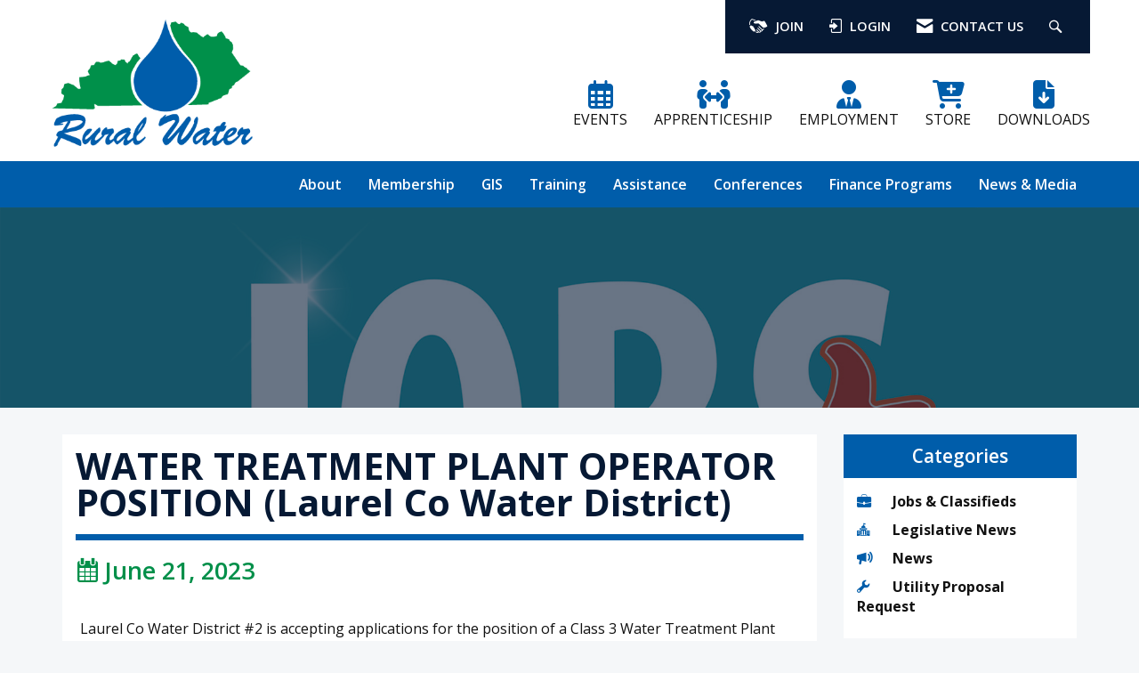

--- FILE ---
content_type: image/svg+xml
request_url: https://assets.noviams.com/novi-file-uploads/krwa/Logos/affiliates/nrwa-logo.svg
body_size: 6973
content:

<svg id="Layer_1" data-name="Layer 1" xmlns="http://www.w3.org/2000/svg" viewBox="0 0 718.82 174.42"><defs><style>.cls-1{fill:#231f20;}.cls-2{fill:#fff;}.cls-3{fill:#a2958a;}.cls-4{fill:#ed1f24;}.cls-5{fill:#3856a6;}</style></defs><title>NRWA Official Corporate Logo</title><path class="cls-1" d="M67.55,302.28c-2.56.14-3.61.73-3.83,2.74-.14,1.42-.27,3.47-.27,7.67V331H61.9L42.54,307.34h-.09v11.23a76.37,76.37,0,0,0,.27,7.67c.23,2.24,1.23,2.88,4.38,3.06v1.32H36.25v-1.32c2.6-.18,3.74-.78,4-3a75.1,75.1,0,0,0,.32-7.76v-9.95c0-3.24-.09-3.56-1-4.66s-1.87-1.51-4-1.69V301h7.07l18.76,22.36h.14V312.68a69,69,0,0,0-.32-7.58c-.23-2-1.28-2.65-4.52-2.83V301H67.55Z" transform="translate(-35.56 -166.31)"/><path class="cls-1" d="M96.54,331c-.5,0-1,0-1.55,0-3.88-.18-5.7-1.23-7.76-4.2-1.51-2.15-3.1-4.93-4.43-7.17-.82-1.32-1.6-1.87-3.79-1.87H77.69v7.17c0,3.83.41,4.15,4,4.43v1.32H69.38v-1.32c3.7-.27,4.11-.59,4.11-4.43V306.66c0-3.83-.41-4.06-3.93-4.38V301H81.16c3.47,0,5.71.41,7.44,1.6a6.71,6.71,0,0,1,3.06,6c0,3.92-2.46,6.3-5.8,7.76.78,1.46,2.65,4.52,4,6.57a38.89,38.89,0,0,0,3.65,4.79,6.61,6.61,0,0,0,3.19,2.1ZM79.7,316.15c2.24,0,3.74-.37,4.88-1.28A6.7,6.7,0,0,0,87,309.26c0-4.93-3.15-6.75-6.44-6.75a4.29,4.29,0,0,0-2.42.46c-.32.27-.46.78-.46,2v11.23Z" transform="translate(-35.56 -166.31)"/><path class="cls-1" d="M136.07,302.28c-3.1.46-3.61.87-4.93,4.61-1,3-3.74,11.46-7.53,24.19H122c-2.51-7.21-5.52-15.56-7.9-22.27H114c-2.51,7.85-5,15.06-7.3,22.27h-1.64c-2.37-8.21-4.93-16.16-7.44-24.28-1.14-3.7-1.83-4.15-4.56-4.52V301h11.5v1.32c-3.38.41-3.42.87-2.78,3.19,1.78,6,3.51,12,5.43,18.21h.09c2.37-7.53,4.93-15,7.21-22.32H116c2.56,7.39,5.2,14.7,7.9,22.36H124c1.92-6,4.34-14.6,5-17.75.64-2.74.46-3.29-3.15-3.7V301h10.18Z" transform="translate(-35.56 -166.31)"/><path class="cls-1" d="M148.53,330.62v-1.32c2.83-.37,3.19-.78,2.6-2.6s-1.42-4.06-2.37-6.71h-9.58c-.68,2-1.32,3.83-1.92,5.71-.91,2.78-.59,3.24,2.83,3.61v1.32h-10v-1.32c3-.41,3.56-.73,5.16-4.75l9.4-23.82,1.6-.46c2.83,7.85,5.89,16.43,8.81,24.33,1.42,3.92,2.05,4.38,5,4.7v1.32Zm-4.34-24h-.14c-1.41,3.79-2.78,7.62-4.15,11.32h8.17Z" transform="translate(-35.56 -166.31)"/><path class="cls-2" d="M155.47,300.84c-.05-.16-.08-.3-.15-.35a.47.47,0,0,0-.33-.1h-.21v1.32c0,.36,0,.38.37.41v.22H154v-.22c.34,0,.35-.05.35-.41v-1.32h-.16a.42.42,0,0,0-.34.12.6.6,0,0,0-.15.33h-.21c0-.31,0-.6,0-.76h.18s0,.07.07.07a.26.26,0,0,0,.11,0h1.46a.18.18,0,0,0,.18-.08h.16c0,.15,0,.46,0,.76Zm2.5,1.5v-.22c.3,0,.31-.05.31-.38v-1.21h0l-.81,1.78h-.19l-.71-1.68h0l-.05.78c0,.27,0,.42,0,.53s.08.16.34.19v.22h-1v-.22c.2,0,.27-.05.3-.19a2.91,2.91,0,0,0,.08-.57l0-.53c0-.37,0-.41-.34-.42v-.25h.93l.64,1.34.66-1.34h.9v.25c-.27,0-.3.05-.3.35v.93c0,.38,0,.41.31.44v.22Z" transform="translate(-35.56 -166.31)"/><path class="cls-3" d="M223.3,169.47c-2.49.14-3.46.74-3.69,2.86a65.22,65.22,0,0,0-.42,7.65v18.3H217l-19.18-23h-.14v10.37a64,64,0,0,0,.37,7.47c.23,2,1,2.9,4.42,3v1.61H191.17V196.2c2.58-.18,3.64-.92,3.83-2.9a54,54,0,0,0,.46-7.61v-9.63c0-3-.09-3.87-1-4.93s-1.89-1.48-3.83-1.66v-1.61h8.53l17.61,20.24H217V180c0-4.06-.28-6.22-.37-7.56-.23-2-1.2-2.77-4.56-3v-1.61H223.3Z" transform="translate(-35.56 -166.31)"/><path class="cls-3" d="M240.4,197.81V196.2c2.72-.42,3-1,2.21-3-.46-1.38-1.15-3.32-1.84-5.21h-8.85c-.51,1.43-1.11,3.09-1.66,4.93-.65,2.21-.55,2.86,2.81,3.27v1.61H222.74l0-1.61c3-.37,3.6-.88,5.12-4.75l9.45-23.69,2.35-.6c3,8.07,5.81,16.09,8.8,24,1.57,4.06,2.17,4.66,5.07,5v1.61Zm-3.92-22.22h-.14c-1.29,3.37-2.44,6.68-3.64,10h7.19Z" transform="translate(-35.56 -166.31)"/><path class="cls-3" d="M277.82,175.73c-.55-2.4-1.2-3.92-2-4.75s-2-1.11-4.66-1.11H269v21.8c0,3.92.46,4.19,4.52,4.52v1.61h-15V196.2c3.87-.32,4.33-.6,4.33-4.52v-21.8h-1.57c-3.78,0-4.61.51-5.3,1.24s-1.34,2.35-1.94,4.66h-1.66c.18-3.37.46-6.73.55-9.08H254c.74,1.06,1.34,1.15,2.63,1.15H275.2a3,3,0,0,0,2.67-1.15H279c0,1.94.28,6,.51,8.94Z" transform="translate(-35.56 -166.31)"/><path class="cls-3" d="M282.38,197.81V196.2c3.41-.32,3.83-.65,3.83-4.52V174c0-3.92-.41-4.24-3.83-4.56v-1.61h13.83v1.61c-3.41.32-3.83.65-3.83,4.56v17.66c0,3.87.41,4.19,3.83,4.52v1.61Z" transform="translate(-35.56 -166.31)"/><path class="cls-3" d="M331,182.51c0,10-7.15,16-15.81,16-9.22,0-15.63-6.78-15.63-15.63,0-7.93,5.62-15.72,16.18-15.72A14.93,14.93,0,0,1,331,182.51ZM306.58,182c0,7.88,3.5,14.57,9.4,14.57,4.38,0,7.93-4.29,7.93-12.77,0-9.17-3.73-14.71-9-14.71C310.22,169.1,306.58,174,306.58,182Z" transform="translate(-35.56 -166.31)"/><path class="cls-3" d="M365.67,169.47c-2.49.14-3.46.74-3.69,2.86a65.22,65.22,0,0,0-.42,7.65v18.3h-2.21l-19.18-23H340v10.37a64,64,0,0,0,.37,7.47c.23,2,1,2.9,4.42,3v1.61H333.54V196.2c2.58-.18,3.64-.92,3.83-2.9a54,54,0,0,0,.46-7.61v-9.63c0-3-.09-3.87-1-4.93s-1.89-1.48-3.83-1.66v-1.61h8.53l17.61,20.24h.18V180c0-4.06-.28-6.22-.37-7.56-.23-2-1.2-2.77-4.56-3v-1.61h11.25Z" transform="translate(-35.56 -166.31)"/><path class="cls-3" d="M382.77,197.81V196.2c2.72-.42,3-1,2.21-3-.46-1.38-1.15-3.32-1.84-5.21h-8.85c-.51,1.43-1.11,3.09-1.66,4.93-.65,2.21-.55,2.86,2.81,3.27v1.61H365.12l0-1.61c3-.37,3.6-.88,5.12-4.75l9.45-23.69,2.35-.6c3,8.07,5.81,16.09,8.8,24,1.57,4.06,2.17,4.66,5.07,5v1.61Zm-3.92-22.22h-.14c-1.29,3.37-2.44,6.68-3.64,10h7.19Z" transform="translate(-35.56 -166.31)"/><path class="cls-3" d="M422.09,190c-.37,1.94-1.34,6.55-1.71,7.79H397.93V196.2c4-.32,4.47-.65,4.47-4.52V174c0-4-.46-4.24-4-4.56v-1.61h14.11v1.61c-3.55.32-4,.6-4,4.56v18c0,2.17.18,3,1.15,3.41a10.07,10.07,0,0,0,3.46.42c1.94,0,3.6-.32,4.7-1.57a15,15,0,0,0,2.58-4.75Z" transform="translate(-35.56 -166.31)"/><path class="cls-3" d="M220.07,239.71c-.28,0-.83,0-1.38,0-5.81-.28-7.61-1.57-9.45-4.47-1.2-1.89-2.44-4.38-3.78-6.78a3.15,3.15,0,0,0-3-2h-.88v6.73c0,3.78.46,4.24,3.92,4.56v1.61H191.54v-1.61c3.46-.32,4-.78,4-4.56v-17.7c0-3.69-.41-4.15-3.78-4.47v-1.61h13c4,0,6.36.46,8.21,1.75a7,7,0,0,1,3.13,6.13c0,4.06-2.67,6.22-5.76,7.51.65,1.34,2.4,4.43,3.73,6.55a38.58,38.58,0,0,0,3.55,5,6.74,6.74,0,0,0,2.81,2Zm-17.33-15.12c1.94,0,3.5-.32,4.52-1.24a6.63,6.63,0,0,0,2.21-5.49c0-4.89-2.86-6.68-5.44-6.68a3.12,3.12,0,0,0-2.07.46c-.32.28-.42.74-.42,1.71v11.25Z" transform="translate(-35.56 -166.31)"/><path class="cls-3" d="M252,210.95c-2.54.14-3.69,1.11-3.92,2.72a37.65,37.65,0,0,0-.42,6.41v5c0,4.89-.74,8.76-3.32,11.52a11.75,11.75,0,0,1-8.53,3.37,12.94,12.94,0,0,1-8.16-2.4c-2.63-2-3.83-5.44-3.83-10.83V215.93c0-4.33-.46-4.66-3.87-5v-1.61h13.88v1.61c-3.37.32-3.83.65-3.83,5v10c0,6.91,2.49,10.92,7.47,10.92,5.49,0,7.88-4.15,7.88-11.85v-4.93a35.92,35.92,0,0,0-.46-6.41c-.23-1.61-1.34-2.54-4.47-2.72v-1.61H252Z" transform="translate(-35.56 -166.31)"/><path class="cls-3" d="M282.34,239.71c-.28,0-.83,0-1.38,0-5.81-.28-7.61-1.57-9.45-4.47-1.2-1.89-2.44-4.38-3.78-6.78a3.15,3.15,0,0,0-3-2h-.88v6.73c0,3.78.46,4.24,3.92,4.56v1.61H253.81v-1.61c3.46-.32,4-.78,4-4.56v-17.7c0-3.69-.41-4.15-3.78-4.47v-1.61h13c4,0,6.36.46,8.21,1.75a7,7,0,0,1,3.13,6.13c0,4.06-2.67,6.22-5.76,7.51.65,1.34,2.4,4.43,3.73,6.55a38.58,38.58,0,0,0,3.55,5,6.74,6.74,0,0,0,2.81,2ZM265,224.59c1.94,0,3.5-.32,4.52-1.24a6.63,6.63,0,0,0,2.21-5.49c0-4.89-2.86-6.68-5.44-6.68a3.12,3.12,0,0,0-2.07.46c-.32.28-.42.74-.42,1.71v11.25Z" transform="translate(-35.56 -166.31)"/><path class="cls-3" d="M301.47,239.3v-1.61c2.72-.42,3-1,2.21-3-.46-1.38-1.15-3.32-1.84-5.21H293c-.51,1.43-1.11,3.09-1.66,4.93-.65,2.21-.55,2.86,2.81,3.27v1.61H283.81l0-1.61c3-.37,3.6-.88,5.12-4.75l9.45-23.69,2.35-.6c3,8.07,5.81,16.09,8.8,24,1.57,4.06,2.17,4.66,5.07,5v1.61Zm-3.92-22.22h-.14c-1.29,3.37-2.44,6.68-3.64,10H301Z" transform="translate(-35.56 -166.31)"/><path class="cls-3" d="M340.78,231.51c-.37,1.94-1.34,6.55-1.71,7.79H316.63v-1.61c4-.32,4.47-.65,4.47-4.52V215.51c0-4-.46-4.24-4-4.56v-1.61h14.11v1.61c-3.55.32-4,.6-4,4.56v18c0,2.17.18,3,1.15,3.41a10.08,10.08,0,0,0,3.46.42c1.94,0,3.6-.32,4.7-1.57a15,15,0,0,0,2.58-4.75Z" transform="translate(-35.56 -166.31)"/><path class="cls-3" d="M395.59,210.95c-3,.51-3.83,1.11-5.07,5-1.06,3-3.78,11-7.65,23.88h-2.4c-2.49-6.87-4.93-13.46-7.51-20.47h-.09c-2.4,7-4.75,13.83-6.92,20.47H363.5c-2.49-8.3-4.79-16-7.37-24.2-1.11-3.6-1.89-4.24-4.61-4.66v-1.61h13.64v1.61c-3.5.42-3.55,1.06-2.9,3.41,1.52,5.39,3.09,10.74,4.7,15.86h.09c2.17-6.55,4.47-13.51,6.64-20.61h2.21c2.58,7,5.21,14.06,7.74,20.79h.09c1.8-5.67,3.69-12.86,4.33-15.53s.42-3.55-3.32-3.92v-1.61h10.83Z" transform="translate(-35.56 -166.31)"/><path class="cls-3" d="M408.63,239.3v-1.61c2.72-.42,3-1,2.21-3-.46-1.38-1.15-3.32-1.84-5.21h-8.85c-.51,1.43-1.11,3.09-1.66,4.93-.65,2.21-.55,2.86,2.81,3.27v1.61H391l0-1.61c3-.37,3.6-.88,5.12-4.75l9.45-23.69,2.35-.6c3,8.07,5.81,16.09,8.8,24,1.57,4.06,2.17,4.66,5.07,5v1.61Zm-3.92-22.22h-.14c-1.29,3.37-2.44,6.68-3.64,10h7.19Z" transform="translate(-35.56 -166.31)"/><path class="cls-3" d="M445.13,217.22c-.55-2.4-1.2-3.92-2-4.75s-2-1.11-4.66-1.11h-2.12v21.8c0,3.92.46,4.19,4.52,4.52v1.61h-15v-1.61c3.87-.32,4.33-.6,4.33-4.52v-21.8h-1.57c-3.78,0-4.61.51-5.3,1.24s-1.34,2.35-1.94,4.66h-1.66c.18-3.37.46-6.73.55-9.08h1.11c.74,1.06,1.34,1.15,2.63,1.15H442.5a3,3,0,0,0,2.67-1.15h1.11c0,1.94.28,6,.51,8.94Z" transform="translate(-35.56 -166.31)"/><path class="cls-3" d="M474.26,231.64c-.28,2.07-1.24,6.27-1.61,7.65H449.14v-1.61c3.92-.32,4.38-.6,4.38-4.52v-17.7c0-4-.46-4.24-3.73-4.52v-1.61H471.5c0,.83.28,4.06.46,6.91l-1.66.23a9.65,9.65,0,0,0-1.89-4c-.78-.83-2-1.15-4.61-1.15h-2.21c-1.71,0-1.89.09-1.89,1.61v9.77h3.09c3.87,0,4.47-.23,5.12-3.46h1.66v9.31H467.9c-.65-3.32-1.2-3.5-5.12-3.5h-3.09v8c0,2.17.18,3.32,1.11,3.78a12.17,12.17,0,0,0,4.15.46c2.35,0,4-.32,5.12-1.48a17.74,17.74,0,0,0,2.58-4.52Z" transform="translate(-35.56 -166.31)"/><path class="cls-3" d="M504.87,239.71c-.28,0-.83,0-1.38,0-5.81-.28-7.61-1.57-9.45-4.47-1.2-1.89-2.44-4.38-3.78-6.78a3.15,3.15,0,0,0-3-2h-.88v6.73c0,3.78.46,4.24,3.92,4.56v1.61H476.33v-1.61c3.46-.32,4-.78,4-4.56v-17.7c0-3.69-.42-4.15-3.78-4.47v-1.61h13c4,0,6.36.46,8.21,1.75a7,7,0,0,1,3.13,6.13c0,4.06-2.67,6.22-5.76,7.51.64,1.34,2.4,4.43,3.73,6.55a38.52,38.52,0,0,0,3.55,5,6.73,6.73,0,0,0,2.81,2Zm-17.33-15.12c1.94,0,3.5-.32,4.52-1.24a6.64,6.64,0,0,0,2.21-5.49c0-4.89-2.86-6.68-5.44-6.68a3.12,3.12,0,0,0-2.07.46c-.32.28-.42.74-.42,1.71v11.25Z" transform="translate(-35.56 -166.31)"/><path class="cls-3" d="M208.41,280.78v-1.61c2.72-.42,3-1,2.21-3-.46-1.38-1.15-3.32-1.84-5.21h-8.85c-.51,1.43-1.11,3.09-1.66,4.93-.65,2.21-.55,2.86,2.81,3.27v1.61H190.76l0-1.61c3-.37,3.6-.88,5.12-4.75l9.45-23.69,2.35-.6c3,8.07,5.81,16.09,8.8,24,1.57,4.06,2.17,4.66,5.07,5v1.61Zm-3.92-22.22h-.14c-1.29,3.37-2.44,6.68-3.64,10h7.19Z" transform="translate(-35.56 -166.31)"/><path class="cls-3" d="M240.67,258.33c-1-2.9-2.67-6.32-6.45-6.32a4.39,4.39,0,0,0-4.47,4.56c0,2.54,1.66,4,5.72,6,4.84,2.35,8.16,4.93,8.16,9.5,0,5.25-4.47,9.36-11.2,9.36a16.46,16.46,0,0,1-4.66-.65,21.93,21.93,0,0,1-2.81-1,55.74,55.74,0,0,1-1.34-7.84l1.61-.51c.92,3,3.64,8.11,8.07,8.11,2.81,0,4.61-1.94,4.61-4.84,0-2.72-2-4.43-5.49-6.27-4.75-2.4-8-4.89-8-9.31,0-5.07,4-9,10.56-9a18.78,18.78,0,0,1,6.41,1.24c.18,1.71.51,3.73.88,6.59Z" transform="translate(-35.56 -166.31)"/><path class="cls-3" d="M264,258.33c-1-2.9-2.67-6.32-6.45-6.32a4.39,4.39,0,0,0-4.47,4.56c0,2.54,1.66,4,5.72,6,4.84,2.35,8.16,4.93,8.16,9.5,0,5.25-4.47,9.36-11.2,9.36a16.46,16.46,0,0,1-4.66-.65,21.93,21.93,0,0,1-2.81-1,55.74,55.74,0,0,1-1.34-7.84l1.61-.51c.92,3,3.64,8.11,8.07,8.11,2.81,0,4.61-1.94,4.61-4.84,0-2.72-2-4.43-5.49-6.27-4.75-2.4-8-4.89-8-9.31,0-5.07,4-9,10.56-9a18.78,18.78,0,0,1,6.41,1.24c.18,1.71.51,3.73.88,6.59Z" transform="translate(-35.56 -166.31)"/><path class="cls-3" d="M301.79,265.47c0,10-7.15,16-15.81,16-9.22,0-15.63-6.78-15.63-15.63,0-7.93,5.62-15.72,16.18-15.72A14.93,14.93,0,0,1,301.79,265.47ZM277.41,265c0,7.88,3.5,14.57,9.4,14.57,4.38,0,7.93-4.29,7.93-12.77,0-9.17-3.73-14.7-9-14.7C281,252.06,277.41,257,277.41,265Z" transform="translate(-35.56 -166.31)"/><path class="cls-3" d="M335,272.94a53.91,53.91,0,0,1-2.58,7.33,45,45,0,0,1-8.57,1.2c-12.26,0-17.38-8-17.38-15.3,0-9.45,7.28-16,18.3-16a35.93,35.93,0,0,1,8.39,1.24c.42,2.54.74,4.66,1.06,7.56l-1.71.32c-1.52-5.49-5.07-7.1-8.62-7.1-6.68,0-10.37,6.31-10.37,13.09,0,8.48,4.56,14.06,10.83,14.06,3.83,0,6.68-2.44,9-7.1Z" transform="translate(-35.56 -166.31)"/><path class="cls-3" d="M337.46,280.78v-1.61c3.41-.32,3.83-.65,3.83-4.52V257c0-3.92-.41-4.24-3.83-4.56v-1.61h13.83v1.61c-3.41.32-3.83.65-3.83,4.56v17.66c0,3.87.42,4.19,3.83,4.52v1.61Z" transform="translate(-35.56 -166.31)"/><path class="cls-3" d="M369.86,280.78v-1.61c2.72-.42,3-1,2.21-3-.46-1.38-1.15-3.32-1.84-5.21h-8.85c-.51,1.43-1.11,3.09-1.66,4.93-.65,2.21-.55,2.86,2.81,3.27v1.61H352.21l0-1.61c3-.37,3.6-.88,5.12-4.75l9.45-23.69,2.35-.6c3,8.07,5.81,16.09,8.8,24,1.57,4.06,2.17,4.66,5.07,5v1.61Zm-3.92-22.22h-.14c-1.29,3.37-2.44,6.68-3.64,10h7.19Z" transform="translate(-35.56 -166.31)"/><path class="cls-3" d="M407.29,258.7c-.55-2.4-1.2-3.92-2-4.75s-2-1.11-4.66-1.11h-2.12v21.8c0,3.92.46,4.19,4.52,4.52v1.61H388v-1.61c3.87-.32,4.33-.6,4.33-4.52v-21.8h-1.57c-3.78,0-4.61.51-5.3,1.24s-1.34,2.35-1.94,4.66h-1.66c.18-3.37.46-6.73.55-9.08h1.11c.74,1.06,1.34,1.15,2.63,1.15h18.53a3,3,0,0,0,2.67-1.15h1.11c0,1.94.28,6,.51,8.94Z" transform="translate(-35.56 -166.31)"/><path class="cls-3" d="M411.85,280.78v-1.61c3.41-.32,3.83-.65,3.83-4.52V257c0-3.92-.42-4.24-3.83-4.56v-1.61h13.83v1.61c-3.41.32-3.83.65-3.83,4.56v17.66c0,3.87.42,4.19,3.83,4.52v1.61Z" transform="translate(-35.56 -166.31)"/><path class="cls-3" d="M460.43,265.47c0,10-7.14,16-15.81,16-9.22,0-15.63-6.78-15.63-15.63,0-7.93,5.62-15.72,16.18-15.72A14.93,14.93,0,0,1,460.43,265.47ZM436,265c0,7.88,3.5,14.57,9.4,14.57,4.38,0,7.93-4.29,7.93-12.77,0-9.17-3.73-14.7-9-14.7C439.69,252.06,436,257,436,265Z" transform="translate(-35.56 -166.31)"/><path class="cls-3" d="M495.14,252.43c-2.49.14-3.46.74-3.69,2.86a65.22,65.22,0,0,0-.42,7.65v18.3h-2.21l-19.18-23h-.14v10.37a64,64,0,0,0,.37,7.47c.23,2,1,2.9,4.42,3v1.61H463v-1.61c2.58-.18,3.64-.92,3.83-2.9a53.87,53.87,0,0,0,.46-7.61V259c0-3-.09-3.87-1-4.93s-1.89-1.48-3.83-1.66v-1.61H471l17.61,20.24h.18v-8.11c0-4.06-.28-6.22-.37-7.56-.23-2-1.2-2.77-4.56-3v-1.61h11.25Z" transform="translate(-35.56 -166.31)"/><path class="cls-4" d="M215.46,330.75h-9.16l.27-1c2.68-.27,2.83-.7,2.6-2.37s-.58-3.5-1-5.75h-8.12c-.66,1.24-1.86,3.5-2.72,5.28-1.13,2.33-.85,2.6,2.14,2.83l-.23,1h-8.35l.27-1c2.37-.31,2.76-.5,4.58-3.73l11.69-20.7,1.2-.31,1.09,6.87c.78,5,1.63,9.86,2.49,14.49.47,2.76.74,3.11,3.5,3.38Zm-9-20.85h-.08c-1.94,3.57-3.73,6.76-5.4,10.06h7Z" transform="translate(-35.56 -166.31)"/><path class="cls-4" d="M245.28,327.49c-2.06,2.29-4.5,3.73-5.48,3.73s-1.28-1.17-.62-4l2.14-9c.43-1.9.19-2.52-.39-2.52-1.83,0-6.56,5.51-7.92,8.12-.47,1.83-1,4.43-1.51,6.68a12.16,12.16,0,0,0-2.83.7l-.23-.27c1-3.92,2-7.88,2.8-11.65.54-2.64.5-3.57-.31-3.57-1.86,0-6.6,5.63-7.84,8.12-.5,1.75-1.09,4.35-1.59,6.68a12.87,12.87,0,0,0-2.8.7l-.27-.27c1.17-4.39,2.25-8.82,3.22-13.2.31-1.4.23-1.67,0-1.67a9.07,9.07,0,0,0-2.68,1.9l-.47-.93c2.17-2.33,4.47-3.73,5.48-3.73s1.13,1.44.31,4.78l-.66,2.76h.08a23.3,23.3,0,0,1,7-6.76,4.85,4.85,0,0,1,2.41-.78c1,0,2,1,.93,5.9l-.35,1.59h.08a23.42,23.42,0,0,1,7.11-6.76,4.58,4.58,0,0,1,2.37-.74c.78,0,2.06.47.82,5.63l-1.9,8.12c-.23,1-.16,1.24.08,1.24a7.27,7.27,0,0,0,2.64-1.75Z" transform="translate(-35.56 -166.31)"/><path class="cls-4" d="M260.69,326.83c-3.42,3.65-6.33,4.39-8.19,4.39s-4.27-1-4.27-5.67a12.89,12.89,0,0,1,4.66-10.06,9.69,9.69,0,0,1,5.36-2.17,3.2,3.2,0,0,1,3.42,3.11c0,3.84-6.52,5.94-10.25,6.87a7.11,7.11,0,0,0-.08,1.24c0,2.1.66,4.39,3,4.39,1.63,0,3.73-1.09,5.67-3Zm-5.48-11.46c-1,.58-3,2.37-3.65,6.72,5.55-1.48,7.18-3.26,7.18-5a1.91,1.91,0,0,0-1.94-2.14A3.17,3.17,0,0,0,255.22,315.37Z" transform="translate(-35.56 -166.31)"/><path class="cls-4" d="M264,317.12c2-2.21,4.39-3.81,5.44-3.81s1,1.79.43,4.5l-.39,1.94h.12c2-3.81,4.27-6.45,5.82-6.45a2.11,2.11,0,0,1,1.67,1,1.71,1.71,0,0,1,0,1.67,4.12,4.12,0,0,1-1,1.13c-.35.23-.66.23-.85,0a1.8,1.8,0,0,0-1.32-.66c-.47,0-1.09.39-2,1.63a26.66,26.66,0,0,0-2.76,4.82c-.62,2.6-1.09,5-1.55,7.61a14.42,14.42,0,0,0-2.76.7l-.31-.31c1-4.16,2.1-8.93,2.83-13.09.23-1.28.23-1.67-.08-1.67a7.71,7.71,0,0,0-2.76,1.86Z" transform="translate(-35.56 -166.31)"/><path class="cls-4" d="M285.77,327.33c-1.28,1.59-4.31,3.88-5.67,3.88-.78,0-1.28-.62-.5-3.81l2.41-9.94c.23-.85.23-1.24,0-1.24a7.54,7.54,0,0,0-2.64,1.67l-.47-.89c2.14-2.1,4.85-3.69,5.9-3.69.85,0,.82,1.24.39,3.07l-2.68,10.72c-.23.93-.16,1.24.08,1.24a8,8,0,0,0,2.72-1.83Zm1-19.73a2.17,2.17,0,0,1-2.06,2.25,1.64,1.64,0,0,1-1.63-1.71,2.28,2.28,0,0,1,2.14-2.29A1.61,1.61,0,0,1,286.78,307.6Z" transform="translate(-35.56 -166.31)"/><path class="cls-4" d="M300.69,326.9c-2.41,2.76-5.48,4.31-7.77,4.31-2.49,0-4.16-2-4.16-5.71a13.43,13.43,0,0,1,4-9.32c1.59-1.4,4.31-2.87,6.21-2.87,1.67,0,2.91,1,3,1.94a2.14,2.14,0,0,1-1.28,1.79c-.31.19-.58.12-.85-.23a3.42,3.42,0,0,0-2.91-1.67c-1.4,0-2.49,1.17-3.22,2.56a15.26,15.26,0,0,0-1.71,7c0,2.76,1.09,4.19,2.76,4.19,2,0,4.35-1.79,5.4-2.87Z" transform="translate(-35.56 -166.31)"/><path class="cls-4" d="M319.67,327.17c-2.1,2.6-4.7,4-5.67,4-.74,0-1.24-.58-.7-3.42l.78-3.69H314a27.92,27.92,0,0,1-5,5.36,6.44,6.44,0,0,1-3.61,1.75c-1,0-2.25-1.28-2.25-4.39a14.31,14.31,0,0,1,4.66-10.52,12.3,12.3,0,0,1,7.22-3,12.71,12.71,0,0,1,2.41.27,7.69,7.69,0,0,0,1.48.23l.12.16c-.62,2.41-1.79,7.69-2.68,12.62-.27,1.36-.16,1.67.08,1.67a8.45,8.45,0,0,0,2.8-2Zm-5-6.06c.43-1.55,1-4.35,1.28-5.59a6.51,6.51,0,0,0-2.6-.54,4.82,4.82,0,0,0-2.76.82c-2.64,1.94-4.19,6.52-4.19,10.37,0,1.75.5,2.56,1,2.56C308.92,328.73,313.31,323.8,314.63,321.12Z" transform="translate(-35.56 -166.31)"/><path class="cls-4" d="M321.81,311.06c1.86-.7,3.34-1.79,3.42-3.46.08-1.2-.74-1.86-1.9-2.17a.57.57,0,0,1-.43-.66,1.69,1.69,0,0,1,1.71-1.55,3.3,3.3,0,0,1,3,3.69c-.08,3-3,4.58-5.4,5.2Z" transform="translate(-35.56 -166.31)"/><path class="cls-4" d="M323.09,328.42a1.93,1.93,0,0,1,1.13-1.63c.47-.23.78-.16,1,.12a4.79,4.79,0,0,0,3.73,2.37,2.4,2.4,0,0,0,2.56-2.33c0-1-.43-1.83-2.25-3.26s-3.38-2.76-3.38-4.74a4.9,4.9,0,0,1,2-3.77,7.67,7.67,0,0,1,4.31-1.86c1.71,0,3,1.17,3,2.17a1.88,1.88,0,0,1-1,1.59.55.55,0,0,1-.85-.16,3.87,3.87,0,0,0-3-1.75,2.08,2.08,0,0,0-2.1,2.17c0,1.4,1.13,2.37,2.52,3.46,2.33,1.75,3.26,2.87,3.26,4.54,0,3-3.88,5.86-7,5.86C325.19,331.21,323.09,329.78,323.09,328.42Z" transform="translate(-35.56 -166.31)"/><path class="cls-4" d="M364.48,324.69c-.47,1.28-1.9,4.85-2.49,6.06H344.87l.23-1c3-.23,3.26-.5,3.84-3.46L352.14,310c.58-3,.39-3.15-2.76-3.46l.23-1h9.71l-.23,1c-3.11.27-3.26.5-3.81,3.46l-3.07,16.08c-.27,1.44-.19,2.33.43,2.8s1.79.5,3.5.5c2.25,0,3.57-.23,4.54-1.17a15.52,15.52,0,0,0,2.72-4Z" transform="translate(-35.56 -166.31)"/><path class="cls-4" d="M383.43,327.17c-2.1,2.6-4.7,4-5.67,4-.74,0-1.24-.58-.7-3.42l.78-3.69h-.08a27.93,27.93,0,0,1-5,5.36,6.44,6.44,0,0,1-3.61,1.75c-1,0-2.25-1.28-2.25-4.39a14.31,14.31,0,0,1,4.66-10.52,12.3,12.3,0,0,1,7.22-3,12.72,12.72,0,0,1,2.41.27,7.66,7.66,0,0,0,1.48.23l.12.16c-.62,2.41-1.79,7.69-2.68,12.62-.27,1.36-.16,1.67.08,1.67a8.45,8.45,0,0,0,2.8-2Zm-5-6.06c.43-1.55,1-4.35,1.28-5.59a6.51,6.51,0,0,0-2.6-.54,4.82,4.82,0,0,0-2.76.82c-2.64,1.94-4.19,6.52-4.19,10.37,0,1.75.5,2.56,1,2.56C372.68,328.73,377.06,323.8,378.38,321.12Z" transform="translate(-35.56 -166.31)"/><path class="cls-4" d="M385.68,317.12c2-2.21,4.39-3.81,5.44-3.81s1,1.79.43,4.5l-.39,1.94h.12c2-3.81,4.27-6.45,5.83-6.45a2.11,2.11,0,0,1,1.67,1,1.71,1.71,0,0,1,0,1.67,4.12,4.12,0,0,1-1,1.13c-.35.23-.66.23-.85,0a1.8,1.8,0,0,0-1.32-.66c-.47,0-1.09.39-2,1.63a26.6,26.6,0,0,0-2.76,4.82c-.62,2.6-1.09,5-1.55,7.61a14.4,14.4,0,0,0-2.76.7l-.31-.31c1-4.16,2.1-8.93,2.83-13.09.23-1.28.23-1.67-.08-1.67a7.71,7.71,0,0,0-2.76,1.86Z" transform="translate(-35.56 -166.31)"/><path class="cls-4" d="M416.21,314.2a5.35,5.35,0,0,1-2.76,1.83,3.82,3.82,0,0,1-1,.12,6,6,0,0,1,.31,2.17,7.61,7.61,0,0,1-3,5.94,11.6,11.6,0,0,1-5,2.25,1.71,1.71,0,0,0-.78,1.24c0,.58.93,1.28,2.8,2.25,3.73,2,5.24,3.5,5.24,5.17,0,3.22-5.44,5.55-9.17,5.55s-7-1.94-7-4.35c0-1.67,2.25-3.42,6.52-5.59-1-.62-1.48-1.4-1.44-1.9s.54-1.32,2.37-2.41c-2.21-.5-3.38-2.1-3.38-4.74a8.38,8.38,0,0,1,3.26-6.48,8.6,8.6,0,0,1,5-1.94,5,5,0,0,1,3.3,1.09,8.81,8.81,0,0,0,4.39-.93Zm-7,22c0-1-1-2-2.83-3.07-1.28-.78-2.37-1.4-2.91-1.67-2.6,1.24-4.31,2.8-4.31,4.23,0,2,2.56,3.38,5.28,3.38C407.35,339.1,409.22,337.74,409.22,336.22Zm.66-17.79c0-2.21-.89-3.77-2.6-3.77a3.52,3.52,0,0,0-2.83,1.75,9,9,0,0,0-1.48,5c0,2.29,1.13,3.5,2.52,3.5C407.55,325,409.88,322.59,409.88,318.44Z" transform="translate(-35.56 -166.31)"/><path class="cls-4" d="M428.2,326.83c-3.42,3.65-6.33,4.39-8.19,4.39s-4.27-1-4.27-5.67a12.89,12.89,0,0,1,4.66-10.06,9.68,9.68,0,0,1,5.36-2.17,3.2,3.2,0,0,1,3.42,3.11c0,3.84-6.52,5.94-10.25,6.87a7.15,7.15,0,0,0-.08,1.24c0,2.1.66,4.39,3,4.39,1.63,0,3.73-1.09,5.67-3Zm-5.47-11.46c-1,.58-3,2.37-3.65,6.72,5.55-1.48,7.18-3.26,7.18-5a1.91,1.91,0,0,0-1.94-2.14A3.17,3.17,0,0,0,422.73,315.37Z" transform="translate(-35.56 -166.31)"/><path class="cls-4" d="M429.72,328.42a1.92,1.92,0,0,1,1.13-1.63c.47-.23.78-.16,1,.12a4.79,4.79,0,0,0,3.73,2.37,2.4,2.4,0,0,0,2.56-2.33c0-1-.43-1.83-2.25-3.26s-3.38-2.76-3.38-4.74a4.9,4.9,0,0,1,2-3.77,7.68,7.68,0,0,1,4.31-1.86c1.71,0,3,1.17,3,2.17a1.88,1.88,0,0,1-1,1.59.55.55,0,0,1-.85-.16,3.87,3.87,0,0,0-3-1.75,2.08,2.08,0,0,0-2.1,2.17c0,1.4,1.13,2.37,2.52,3.46,2.33,1.75,3.26,2.87,3.26,4.54,0,3-3.88,5.86-7,5.86C431.81,331.21,429.72,329.78,429.72,328.42Z" transform="translate(-35.56 -166.31)"/><path class="cls-4" d="M454.06,315.25l-3.84.19-2.29,10.72c-.39,1.9-.19,2.33.23,2.33.66,0,2.56-1.28,3.49-2.25l.54.82c-1.28,1.55-4.19,4.16-6.25,4.16-.89,0-1.67-1.13-.82-5.13l2.29-10.64h-2.87l-.12-.35,1-1.17h2.33l.89-3.69,3-2.41.35.23-1.36,5.86h4.5Z" transform="translate(-35.56 -166.31)"/><path class="cls-4" d="M492.55,306.55c-2.56.16-3,.7-3.42,2.14s-.85,3.34-1.55,7l-.58,3c-.85,4.16-2,7.69-4.62,10.1a9.66,9.66,0,0,1-6.6,2.56,8.62,8.62,0,0,1-6-2.1c-1.79-1.67-2.64-4.58-1.75-9.4l1.86-9.83c.58-3,.39-3.15-2.68-3.46l.23-1h9.63l-.23,1c-3,.31-3.18.43-3.77,3.5l-1.79,9.48c-1.36,7.11,1.51,9.75,5.36,9.75,4.62,0,7.3-3.38,8.78-10.91l.54-2.68a59.23,59.23,0,0,0,1-7c.08-1.59-.62-1.94-3.42-2.14l.23-1h8.93Z" transform="translate(-35.56 -166.31)"/><path class="cls-4" d="M501,315.25l-3.84.19-2.29,10.72c-.39,1.9-.19,2.33.23,2.33.66,0,2.56-1.28,3.49-2.25l.54.82c-1.28,1.55-4.19,4.16-6.25,4.16-.89,0-1.67-1.13-.82-5.13l2.29-10.64H491.5l-.12-.35,1-1.17h2.33l.89-3.69,3-2.41.35.23-1.36,5.86H502Z" transform="translate(-35.56 -166.31)"/><path class="cls-4" d="M509.63,327.33c-1.28,1.59-4.31,3.88-5.67,3.88-.78,0-1.28-.62-.5-3.81l2.41-9.94c.23-.85.23-1.24,0-1.24a7.54,7.54,0,0,0-2.64,1.67l-.47-.89c2.14-2.1,4.85-3.69,5.9-3.69.85,0,.82,1.24.39,3.07l-2.68,10.72c-.23.93-.16,1.24.08,1.24a8,8,0,0,0,2.72-1.83Zm1-19.73a2.17,2.17,0,0,1-2.06,2.25,1.64,1.64,0,0,1-1.63-1.71,2.28,2.28,0,0,1,2.14-2.29A1.61,1.61,0,0,1,510.64,307.6Z" transform="translate(-35.56 -166.31)"/><path class="cls-4" d="M519.8,327.06c-2,2.41-4.78,4.16-6,4.16-.74,0-1.36-.89-.54-4.7,1.36-6.37,2.72-12.74,4-19.15.39-1.67.16-1.94-1.63-1.94l-1,0,.16-.93a43.35,43.35,0,0,0,5.75-1.36c.35,0,.39.35.23,1.17-1.59,7.5-3.18,15-4.82,22.72-.23,1.13-.08,1.36.16,1.36a8.19,8.19,0,0,0,3.11-2.14Z" transform="translate(-35.56 -166.31)"/><path class="cls-4" d="M529.2,327.33c-1.28,1.59-4.31,3.88-5.67,3.88-.78,0-1.28-.62-.5-3.81l2.41-9.94c.23-.85.23-1.24,0-1.24a7.54,7.54,0,0,0-2.64,1.67l-.47-.89c2.14-2.1,4.85-3.69,5.9-3.69.85,0,.82,1.24.39,3.07L525.9,327.1c-.23.93-.16,1.24.08,1.24a8,8,0,0,0,2.72-1.83Zm1-19.73a2.17,2.17,0,0,1-2.06,2.25,1.64,1.64,0,0,1-1.63-1.71,2.28,2.28,0,0,1,2.14-2.29A1.61,1.61,0,0,1,530.21,307.6Z" transform="translate(-35.56 -166.31)"/><path class="cls-4" d="M542.21,315.25l-3.84.19-2.29,10.72c-.39,1.9-.19,2.33.23,2.33.66,0,2.56-1.28,3.49-2.25l.54.82c-1.28,1.55-4.19,4.16-6.25,4.16-.89,0-1.67-1.13-.82-5.13l2.29-10.64h-2.87l-.12-.35,1-1.17h2.33l.89-3.69,3-2.41.35.23-1.36,5.86h4.5Z" transform="translate(-35.56 -166.31)"/><path class="cls-4" d="M551.37,327.84c1.67-2.56,5.24-7.84,5.2-10.68a4.35,4.35,0,0,0-.43-1.83,1.23,1.23,0,0,1,.08-1,1.92,1.92,0,0,1,1.63-1c.85,0,1.51.85,1.51,2.14a8.13,8.13,0,0,1-1.36,4.12c-1.67,3-5,8.08-7,11a97.48,97.48,0,0,1-7,9.13l-4,1-.31-.85a36.63,36.63,0,0,0,9.13-8.7,117.56,117.56,0,0,0-1.2-12.66c-.27-1.94-.5-2.41-.82-2.41s-1.28.89-2.25,2.25l-.66-.89c1.24-1.94,3.18-4.16,4.58-4.16,1.09,0,1.67,1.44,2,4.54.39,3,.66,6.45.89,10Z" transform="translate(-35.56 -166.31)"/><path class="cls-4" d="M603.13,306.55c-3.34.31-3.46.43-4,3.69-.82,5.59-1.44,10.14-2.1,15.26-.5,3.81-.23,3.88,2.87,4.19l-.23,1h-9.83l.23-1c3-.31,3.22-.47,3.81-4.19.82-5.75,1.71-10.87,2.56-16.35h-.12l-12.85,21.44h-.85c-1.24-7-2.52-13.63-4-21h-.12l-2.8,10.25a76.15,76.15,0,0,0-1.83,7.46c-.27,1.71.08,2.17,3,2.45l-.23,1H568l.23-1c2.25-.19,3-.74,3.65-2.37s1.4-3.92,2.8-8.89l2.17-7.38c1.13-3.88.93-4.16-2.76-4.5l.27-1h6.49c1.32,6.37,2.64,12.5,4.23,19.46l12.08-19.46h6.29Z" transform="translate(-35.56 -166.31)"/><path class="cls-4" d="M615.09,326.83c-3.42,3.65-6.33,4.39-8.19,4.39s-4.27-1-4.27-5.67a12.89,12.89,0,0,1,4.66-10.06,9.68,9.68,0,0,1,5.36-2.17,3.2,3.2,0,0,1,3.42,3.11c0,3.84-6.52,5.94-10.25,6.87a7.15,7.15,0,0,0-.08,1.24c0,2.1.66,4.39,3,4.39,1.63,0,3.73-1.09,5.67-3Zm-5.47-11.46c-1,.58-3,2.37-3.65,6.72,5.55-1.48,7.18-3.26,7.18-5a1.91,1.91,0,0,0-1.94-2.14A3.17,3.17,0,0,0,609.62,315.37Z" transform="translate(-35.56 -166.31)"/><path class="cls-4" d="M645.5,327.49c-2.06,2.29-4.5,3.73-5.48,3.73s-1.28-1.17-.62-4l2.14-9c.43-1.9.19-2.52-.39-2.52-1.83,0-6.56,5.51-7.92,8.12-.47,1.83-1,4.43-1.51,6.68a12.16,12.16,0,0,0-2.83.7l-.23-.27c1-3.92,2-7.88,2.8-11.65.54-2.64.5-3.57-.31-3.57-1.86,0-6.6,5.63-7.84,8.12-.5,1.75-1.09,4.35-1.59,6.68a12.87,12.87,0,0,0-2.8.7l-.27-.27c1.17-4.39,2.25-8.82,3.22-13.2.31-1.4.23-1.67,0-1.67a9.06,9.06,0,0,0-2.68,1.9l-.47-.93c2.17-2.33,4.47-3.73,5.48-3.73s1.13,1.44.31,4.78l-.66,2.76h.08a23.3,23.3,0,0,1,7-6.76,4.85,4.85,0,0,1,2.41-.78c1,0,2,1,.93,5.9l-.35,1.59h.08A23.42,23.42,0,0,1,641,314a4.59,4.59,0,0,1,2.37-.74c.78,0,2.06.47.82,5.63l-1.9,8.12c-.23,1-.16,1.24.08,1.24a7.27,7.27,0,0,0,2.64-1.75Z" transform="translate(-35.56 -166.31)"/><path class="cls-4" d="M650.47,304.42a54.62,54.62,0,0,0,5.79-1.32c.39,0,.39.39.19,1.2-1.32,5.32-2.37,9.86-3.46,14.83h.08c3.34-4.08,6.64-5.83,8.43-5.83s2.76,1.71,2.76,4.27a14.92,14.92,0,0,1-6,11.5,10.84,10.84,0,0,1-5.86,2.14,3.77,3.77,0,0,1-3.11-1.67c-.58-.93-.74-2.33-.23-4.85,1.09-5.32,2.45-11.18,3.73-17.44.35-1.75.23-1.86-1.28-1.86l-1.13,0Zm5.9,24.43c2.29-1.36,4.66-5.86,4.66-10.6,0-2-.58-2.8-1.32-2.8-1.36,0-4.58,2.49-7.07,6a22.6,22.6,0,0,0-.7,3c-.7,3.81.82,4.93,2.41,4.93A4.18,4.18,0,0,0,656.37,328.84Z" transform="translate(-35.56 -166.31)"/><path class="cls-4" d="M679.2,326.83c-3.42,3.65-6.33,4.39-8.19,4.39s-4.27-1-4.27-5.67a12.89,12.89,0,0,1,4.66-10.06,9.68,9.68,0,0,1,5.36-2.17,3.2,3.2,0,0,1,3.42,3.11c0,3.84-6.52,5.94-10.25,6.87a7.15,7.15,0,0,0-.08,1.24c0,2.1.66,4.39,3,4.39,1.63,0,3.73-1.09,5.67-3Zm-5.48-11.46c-1,.58-3,2.37-3.65,6.72,5.55-1.48,7.18-3.26,7.18-5a1.91,1.91,0,0,0-1.94-2.14A3.18,3.18,0,0,0,673.72,315.37Z" transform="translate(-35.56 -166.31)"/><path class="cls-4" d="M682.46,317.12c2-2.21,4.39-3.81,5.44-3.81s1,1.79.43,4.5l-.39,1.94h.12c2-3.81,4.27-6.45,5.83-6.45a2.11,2.11,0,0,1,1.67,1,1.71,1.71,0,0,1,0,1.67,4.12,4.12,0,0,1-1,1.13c-.35.23-.66.23-.85,0a1.8,1.8,0,0,0-1.32-.66c-.47,0-1.09.39-2,1.63a26.6,26.6,0,0,0-2.76,4.82c-.62,2.6-1.09,5-1.55,7.61a14.4,14.4,0,0,0-2.76.7l-.31-.31c1-4.16,2.1-8.93,2.83-13.09.23-1.28.23-1.67-.08-1.67A7.71,7.71,0,0,0,683,318Z" transform="translate(-35.56 -166.31)"/><path class="cls-4" d="M695.08,328.42a1.92,1.92,0,0,1,1.13-1.63c.47-.23.78-.16,1,.12a4.79,4.79,0,0,0,3.73,2.37,2.4,2.4,0,0,0,2.56-2.33c0-1-.43-1.83-2.25-3.26s-3.38-2.76-3.38-4.74a4.9,4.9,0,0,1,2-3.77,7.68,7.68,0,0,1,4.31-1.86c1.71,0,3,1.17,3,2.17a1.88,1.88,0,0,1-1,1.59.55.55,0,0,1-.85-.16,3.87,3.87,0,0,0-3-1.75,2.08,2.08,0,0,0-2.1,2.17c0,1.4,1.13,2.37,2.52,3.46,2.33,1.75,3.26,2.87,3.26,4.54,0,3-3.88,5.86-7,5.86C697.18,331.21,695.08,329.78,695.08,328.42Z" transform="translate(-35.56 -166.31)"/><path class="cls-4" d="M725.76,327.49c-2.06,2.37-4.47,3.73-5.59,3.73s-1.28-1.09-.66-3.77l2.06-9c.47-2.06.31-2.76-.31-2.76-1.79,0-6.33,4.35-8.23,7.73-.39,1.71-1.09,5.17-1.44,7.07a17,17,0,0,0-2.76.74l-.27-.31c1.67-7.5,3.38-15.34,4.89-23.3.43-2,.23-2.14-1.28-2.17l-1.13,0,.12-.93a36.44,36.44,0,0,0,5.71-1.36c.35,0,.39.31.16,1.36l-3.5,16.12h.08a22.83,22.83,0,0,1,7.18-6.45,5.82,5.82,0,0,1,2.6-.82c1,0,2.06.7,1.09,4.93l-2,8.7c-.23,1.13-.19,1.4.12,1.4a6.71,6.71,0,0,0,2.68-1.79Z" transform="translate(-35.56 -166.31)"/><path class="cls-4" d="M735.54,327.33c-1.28,1.59-4.31,3.88-5.67,3.88-.78,0-1.28-.62-.5-3.81l2.41-9.94c.23-.85.23-1.24,0-1.24a7.54,7.54,0,0,0-2.64,1.67l-.47-.89c2.14-2.1,4.85-3.69,5.9-3.69.85,0,.82,1.24.39,3.07l-2.68,10.72c-.23.93-.16,1.24.08,1.24a8,8,0,0,0,2.72-1.83Zm1-19.73a2.17,2.17,0,0,1-2.06,2.25,1.64,1.64,0,0,1-1.63-1.71,2.28,2.28,0,0,1,2.14-2.29A1.61,1.61,0,0,1,736.55,307.6Z" transform="translate(-35.56 -166.31)"/><path class="cls-4" d="M745.17,313.78a14.65,14.65,0,0,1,3.61-.47c4,0,5.59,1.9,5.59,5.36a12.54,12.54,0,0,1-3.3,8,15.33,15.33,0,0,1-7.22,4.5,6.31,6.31,0,0,1-2.29-.39l-1.09,5.47c-.47,2.21-.23,2.56,1.67,2.76l.93.08-.12,1-9,.47.16-1c2.45-.47,2.87-.78,3.42-3.18,1.44-6.8,2.91-13.59,4.35-20.31a18.52,18.52,0,0,0-3.15,1.4l-.27-1a18.76,18.76,0,0,1,3.73-1.94l.43-1.75a11.88,11.88,0,0,1,2.83-2.25l.39.19Zm-3,14.41a3.47,3.47,0,0,0,2.41,1.32c2.76,0,6.52-5.24,6.52-10.21,0-3.46-1.83-4.31-4.08-4.31a9.3,9.3,0,0,0-2.21.27Z" transform="translate(-35.56 -166.31)"/><path class="cls-4" d="M117.1,227.72a38,38,0,1,1-65.67.34L84,167Z" transform="translate(-35.56 -166.31)"/><path class="cls-2" d="M127.9,227.36a38,38,0,1,1-65.67.34l32.59-61.09Z" transform="translate(-35.56 -166.31)"/><path class="cls-5" d="M136.77,227.06a38,38,0,1,1-65.67.34l32.59-61.09Z" transform="translate(-35.56 -166.31)"/><path class="cls-2" d="M138.08,240.92l-11.48,8.22L131,262.48l-11.5-8.24L108,262.48l4.41-13.34-11.45-8.22h14.15l4.41-13.27,4.39,13.27Z" transform="translate(-35.56 -166.31)"/></svg>